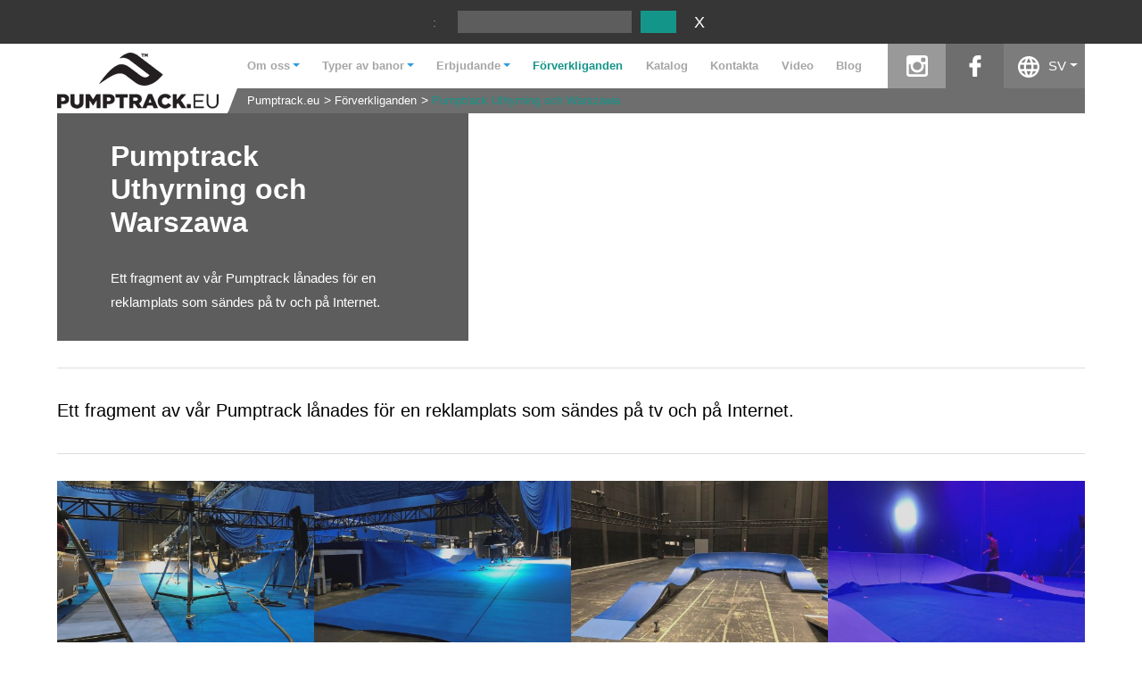

--- FILE ---
content_type: text/html; charset=UTF-8
request_url: https://www.pumptrack.eu/sv/forverkliganden/pumptrack-uthyrning-och-warszawa,hdi.html
body_size: 5517
content:
<!DOCTYPE html>
<html lang="sv">
<head>
<script>
	window.dataLayer = window.dataLayer || [];
</script>
<script>(function(w,d,s,l,i){w[l]=w[l]||[];w[l].push({'gtm.start':
new Date().getTime(),event:'gtm.js'});var f=d.getElementsByTagName(s)[0],
j=d.createElement(s),dl=l!='dataLayer'?'&l='+l:'';j.async=true;j.src=
'https://www.googletagmanager.com/gtm.js?id='+i+dl;f.parentNode.insertBefore(j,f);
})(window,document,'script','dataLayer','GTM-5HT4RQH');</script>
	<meta charset="UTF-8"/>
	
	<title>Pumptrack Uthyrning och Warszawa - Modulära och sammansatta pumptracks - design och konstruktion av cykelbanor</title>
	<meta name="keywords" content="" />
	<meta name="description" content="Ett fragment av vår Pumptrack lånades för en reklamplats som sändes på tv och på Internet.
" />

	<meta name="robots" content="index,follow,all" />

	<meta name="viewport" content="width=device-width, initial-scale=1"/>

	<meta name="author" content="extremelab.pl" />
	

	<link rel="shortcut icon" href="/i/favicon.ico" />
	<link rel="apple-touch-icon" href="/i/apple-touch-icon-120x120.png" />
	<link rel="apple-touch-icon" href="/i/apple-touch-icon-120x120-precomposed.png" />
	
		

	<meta name="googlebot" content="noodp"/>
	<meta property="fb:page_id" content="1083949938336159"/>
	<meta property="og:site_name" content="pumptrack.eu"/>
	<meta property="og:type" content="website"/>
	<link rel="stylesheet" type="text/css" href="/css/dropdown.min.css?2411211013"/>
	<link rel="stylesheet" type="text/css" href="/css/reset.css?2411211013"/>
	<link rel="stylesheet" type="text/css" href="/css/style.css?2411211013"/>
	<link rel="stylesheet" type="text/css" href="/css/old_tiles.css?2411211013"/>
	<link rel="stylesheet" type="text/css" href="https://fonts.googleapis.com/css2?family=PT+Sans+Narrow&amp;display=swap&quot; rel=&quot;stylesheet"/>
	<link rel="stylesheet" type="text/css" href="/css/jquery.fancybox.css?2411211013"/>
	<link rel="stylesheet" type="text/css" href="/css/lightbox.css?2411211013"/>
	<link rel="stylesheet" type="text/css" href="/css/flexslider.min.css?2411211013"/>
	<link rel="stylesheet" type="text/css" href="/css/_7592cd08e6f94808eb48506ab4b1df82.css?2411211013"/>
<script>
	window.xlab={list:[],deferInterval:null,defer:function(n){window.jQuery&&void 0!==typeof jQuery&&void 0!==typeof $?n():window.xlab.list.push(n)},init:function(){window.addEventListener("load",function(n){window.xlab.deferInterval=setInterval(function(){if(window.jQuery&&void 0!==typeof jQuery&&void 0!==typeof $)for(var n in clearInterval(window.xlab.deferInterval),window.xlab.deferInterval=null,window.xlab.list)window.xlab.list[n]()},100)})}};
</script>

			<link rel="alternate" href="https://www.pumptrack.eu/pl/realizacje/wypozyczenie-pumptracka-w-warszawie,hdi.html" hreflang="pl" />
	<link rel="alternate" href="https://www.pumptrack.eu/en/realizations/pumptrack-rental-in-warsaw,hdi.html" hreflang="en" />
	<link rel="alternate" href="https://www.pumptrack.eu/en/realizations/pumptrack-rental-in-warsaw,hdi.html" hreflang="x-default" />
	<link rel="alternate" href="https://www.pumptrack.eu/no/erkjennelser/pumptrack-utleie-i-warszawa,hdi.html" hreflang="no" />
	<link rel="alternate" href="https://www.pumptrack.eu/ar/realizations/wypozyczenie-pumptracka-w-warszawie,hdi.html" hreflang="ar" />
	<link rel="alternate" href="https://www.pumptrack.eu/sv/forverkliganden/pumptrack-uthyrning-och-warszawa,hdi.html" hreflang="sv" />
	<link rel="alternate" href="https://www.pumptrack.eu/da/realiseringer/pumptrackudlejning-i-warszawa,hdi.html" hreflang="da" />
	<link rel="alternate" href="https://www.modularpumptracks.fr/realisations/location-de-pumptrack-varsovie,hdi.html" hreflang="fr" />
	<link rel="alternate" href="https://www.pumptracks.it/realizzazioni/noleggio-pumptrack-a-varsavia,hdi.html" hreflang="it" />
	<link rel="alternate" href="https://www.modular-pumptrack.de/erkenntnisse/pumptrack-rental-in-warsaw,hdi.html" hreflang="de" />
	<link rel="alternate" href="https://www.pumptrack.eu/nl/realisaties/pumptrack-verhuur-in-warschau,hdi.html" hreflang="nl" />
	<link rel="alternate" href="https://www.pumptracks.es/realizaciones/alquiler-de-pumptrack-en-varsovia,hdi.html" hreflang="es" />
	<link rel="alternate" href="https://www.pumptrack.eu/zh/realizations/pumptrack-rental-in-warsaw,hdi.html" hreflang="zh" />
	<link rel="alternate" href="https://www.pumptrack.eu/uk/realizations/pumptrack-rental-in-warsaw,hdi.html" hreflang="uk" />
	<link rel="alternate" href="https://www.pumptrack.eu/el/realizations/pumptrack-rental-in-warsaw,hdi.html" hreflang="el" />
	<link rel="alternate" href="https://www.pumptrack.eu/cs/realizace/pumptrack-rental-in-warsaw,hdi.html" hreflang="cs" />
	
<script type="text/javascript">
const SLO = '/sv';
</script>

<script async src="https://www.googletagmanager.com/gtag/js?id=AW-770672923"></script>
<script>
window.dataLayer = window.dataLayer || [];
function gtag(){dataLayer.push(arguments);}
gtag('js', new Date());
gtag('config', 'AW-770672923');
</script>
</head><body class="l-sv">
		<div class="locale-detection">
		<span>:</span>&nbsp;
		<div class="select-locale">
			<div class="lang dropdown">
				<span class="dropdown-toggle lang-sv" style="visibility:hidden" id="dropdownMenu" data-toggle="dropdown" data-lang="sv" data-href="">Swedish</span>
				<ul class="dropdown-menu locale-detection-avail-locale" role="menu" aria-labelledby="dropdownMenu">
											<li role="presentation" data-lang="pl">
							<a href="https://www.pumptrack.eu/pl/realizacje/wypozyczenie-pumptracka-w-warszawie,hdi.html" class="lang-pl">Polski</a>
						</li>
											<li role="presentation" data-lang="en">
							<a href="https://www.pumptrack.eu/en/realizations/pumptrack-rental-in-warsaw,hdi.html" class="lang-en">English</a>
						</li>
											<li role="presentation" data-lang="no">
							<a href="https://www.pumptrack.eu/no/erkjennelser/pumptrack-utleie-i-warszawa,hdi.html" class="lang-no">Norwegian</a>
						</li>
											<li role="presentation" data-lang="ar">
							<a href="https://www.pumptrack.eu/ar/realizations/wypozyczenie-pumptracka-w-warszawie,hdi.html" class="lang-ar">Arabic</a>
						</li>
											<li role="presentation" data-lang="ro">
							<a href="https://www.pumptrack.eu/ro/" class="lang-ro">Romanian</a>
						</li>
											<li class="a" role="presentation" data-lang="sv">
							<a href="https://www.pumptrack.eu/sv/forverkliganden/pumptrack-uthyrning-och-warszawa,hdi.html" class="lang-sv">Swedish</a>
						</li>
											<li role="presentation" data-lang="da">
							<a href="https://www.pumptrack.eu/da/realiseringer/pumptrackudlejning-i-warszawa,hdi.html" class="lang-da">Danish</a>
						</li>
											<li role="presentation" data-lang="fr">
							<a href="https://www.modularpumptracks.fr/realisations/location-de-pumptrack-varsovie,hdi.html" class="lang-fr">French</a>
						</li>
											<li role="presentation" data-lang="it">
							<a href="https://www.pumptracks.it/realizzazioni/noleggio-pumptrack-a-varsavia,hdi.html" class="lang-it">Italian</a>
						</li>
											<li role="presentation" data-lang="de">
							<a href="https://www.modular-pumptrack.de/erkenntnisse/pumptrack-rental-in-warsaw,hdi.html" class="lang-de">German</a>
						</li>
											<li role="presentation" data-lang="nl">
							<a href="https://www.pumptrack.eu/nl/realisaties/pumptrack-verhuur-in-warschau,hdi.html" class="lang-nl">Dutch</a>
						</li>
											<li role="presentation" data-lang="es">
							<a href="https://www.pumptracks.es/realizaciones/alquiler-de-pumptrack-en-varsovia,hdi.html" class="lang-es">Spanish</a>
						</li>
											<li role="presentation" data-lang="zh">
							<a href="https://www.pumptrack.eu/zh/realizations/pumptrack-rental-in-warsaw,hdi.html" class="lang-zh">Chinese</a>
						</li>
											<li role="presentation" data-lang="uk">
							<a href="https://www.pumptrack.eu/uk/realizations/pumptrack-rental-in-warsaw,hdi.html" class="lang-uk">Ukrainian</a>
						</li>
											<li role="presentation" data-lang="el">
							<a href="https://www.pumptrack.eu/el/realizations/pumptrack-rental-in-warsaw,hdi.html" class="lang-el">Greek</a>
						</li>
											<li role="presentation" data-lang="cs">
							<a href="https://www.pumptrack.eu/cs/realizace/pumptrack-rental-in-warsaw,hdi.html" class="lang-cs">Czech</a>
						</li>
											<li role="presentation" data-lang="is">
							<a href="https://www.pumptrack.eu/is/" class="lang-is">Iceland</a>
						</li>
									</ul>
			</div>

			<input type="button" class="locale-detection-set-locale" value=""/>
			<input type="button" class="locale-detection-hide-locale" value="X"/>
		</div>
		

		<script>
			xlab.defer(function() {
				var dropdownMenu = $('#dropdownMenu');
				var btnSetLocale = $('.locale-detection-set-locale');
				var btnHideLocale = $('.locale-detection-hide-locale');
				var availLocale = $('.locale-detection-avail-locale');

				availLocale.on('click', 'li', function(e) {
					e.preventDefault();
					var self = $(this);
					var lang = self.attr('data-lang');
					var href = self.find('a').first().attr('href');
					setLocaleDropdownText(lang, href, self.text());
				});

				btnSetLocale.on('click', function(e) {
					e.preventDefault();
					location.href = dropdownMenu.attr('data-href');
				});

				btnHideLocale.on('click', function(e) {
					e.preventDefault();
					$(this).parents('.locale-detection').first().hide();
				});

				function setLocaleDropdownText(lang, href, text) {
					dropdownMenu[0].className = 'dropdown-toggle lang-' + lang;
					dropdownMenu.attr('data-lang', lang);
					dropdownMenu.attr('data-href', href);
					dropdownMenu.text(text);
				}

				var detectedLocale = availLocale.find('[data-browserdetected]');

				if (detectedLocale.length) {
					var locale = detectedLocale.first();
					var lang = locale.attr('data-lang');
					var href = locale.find('a').first().attr('href');
					setLocaleDropdownText(lang, href, locale.text());
					setTimeout(function() {
						dropdownMenu.css('visibility', 'unset');
					}, 0);
				}
			});
		</script>
	</div>
		<div class="page">
        				<header>
					<div class="menu-wrapper">
	<div class="button_container" id="toggle">
		<span class="top"></span>
		<span class="middle"></span>
		<span class="bottom"></span>
	</div>

	<div class="logo">
		<div itemtype="http://schema.org/Organization" itemscope="">
			<a href="/sv/" title="Pumptracki i rowerowe place zabaw" itemprop="url">
				<img src="/i/logo-pumptrack.png" alt="Pumptracki i rowerowe place zabaw" title="Pumptracki i rowerowe place zabaw" width="181" height="63" itemprop="logo" />
			</a>
		</div>
	</div>
	<div class="menu-main">
		<div class="top-row">
			<div class="menu-list">
				<ul class="menu">
	<li class="dropdown ">
		<span class="a dropdown-toggle" id="dropdownMenu" data-toggle="dropdown">Om oss</span>
		<ul class="submenu dropdown-menu" role="menu" aria-labelledby="dropdownMenu">
						<li>
				<a class="sub" title="FAQ" href="/sv/om-oss/faq,bbd.html">FAQ</a>
			</li>
						<li>
				<a class="sub" title="Om oss" href="/sv/om-oss/om-oss,cb.html">Om oss</a>
			</li>
					</ul>
	</li>
	<li class="dropdown ">
				<span class="a dropdown-toggle" id="dropdownMenu" data-toggle="dropdown">Typer av banor</span>
		<ul class="submenu dropdown-menu" role="menu" aria-labelledby="dropdownMenu">
						<li>
				<a class="sub" title="Pumptracks" href="/sv/typer-av-banor/pumptracks,cj.html">Pumptracks</a>
			</li>
					</ul>
	</li>
	<li class="dropdown ">
		<span class="a dropdown-toggle" id="dropdownMenu" data-toggle="dropdown">Erbjudande</span>
		<ul class="submenu dropdown-menu" role="menu" aria-labelledby="dropdownMenu">
									<li role="presentation">
				<a class="sub" title="Pumptrack Family" href="/sv/erbjudande/pumptrack-family/">Pumptrack Family</a>
			</li>
												<li role="presentation">
				<a class="sub" title="Modulära pumptrack" href="/sv/erbjudande/modul-ra-pumptrack/">Modulära pumptrack</a>
			</li>
												<li role="presentation">
				<a class="sub" title="Pumptracks av polyeten" href="/sv/erbjudande/pumptracks-av-polyeten/">Pumptracks av polyeten</a>
			</li>
												<li role="presentation">
				<a class="sub" title="Cykelbanor - Larix" href="/sv/erbjudande/cykelbanor-larix/">Cykelbanor - Larix</a>
			</li>
												<li role="presentation">
				<a class="sub" title="North shore - bike track" href="/sv/erbjudande/north-shore/">North shore - bike track</a>
			</li>
												<li role="presentation">
				<a class="sub" title="Projekt" href="/sv/erbjudande/projekt/">Projekt</a>
			</li>
									<li role="presentation">
				<a class="sub" title="" href="javascript:void(null)" onclick="$.fancybox({href:'/sv/formularz/popup',modal:true,padding:0,type:'ajax'})">DWG files</a>
			</li>
		</ul>
	</li>
	<li class="item active"><a href="/sv/forverkliganden/" title="Förverkliganden">Förverkliganden</a></li>
	<li class="item "><a href="/sv/katalog.html" title="Katalog ">Katalog </a></li>
	<li class="item "><a href="/sv/kontakta.html" title="Kontakta">Kontakta</a></li>
	<li class="item "><a href="/sv/video.html" title="Video">Video</a></li>
            		<li class="item"><a href="https://www.techrampsgroup.com/en/news" target="_blank" title="Blog">Blog</a></li>
    </ul>			</div>

			<div class="search">
				<form class="search" method="get">
					<input class="search_input" type="text" data-autocomplete="on"/>
					<input class="search_submit" type="submit" value="" />
				</form>
			</div>

			<div class="other">
				<ul class="links">
					<li class="made-poland">100% made in Poland</li>
					<li id="insta"><a class="x insta" href="https://www.instagram.com/pumptrack.eu" rel="nofollow" target="_blank">instagram</a></li>
					<li id="fb"><a class="x fb" href="https://www.facebook.com/pumptrack.eu/" rel="nofollow" target="_blank">facebook</a></li>
									</ul>
				<div class="lang dropdown">
					<span class="dropdown-toggle" id="dropdownMenu" data-toggle="dropdown">SV</span>
					<ul class="dropdown-menu" role="menu" aria-labelledby="dropdownMenu">
													<li role="presentation">
								<a href="https://www.pumptrack.eu/pl/realizacje/wypozyczenie-pumptracka-w-warszawie,hdi.html">PL</a>
							</li>
													<li role="presentation">
								<a href="https://www.pumptrack.eu/en/realizations/pumptrack-rental-in-warsaw,hdi.html">EN</a>
							</li>
													<li role="presentation">
								<a href="https://www.pumptrack.eu/no/erkjennelser/pumptrack-utleie-i-warszawa,hdi.html">NO</a>
							</li>
													<li role="presentation">
								<a href="https://www.pumptrack.eu/ar/realizations/wypozyczenie-pumptracka-w-warszawie,hdi.html">AR</a>
							</li>
													<li role="presentation">
								<a href="https://www.pumptrack.eu/ro/">RO</a>
							</li>
													<li class="a" role="presentation">
								<a href="https://www.pumptrack.eu/sv/forverkliganden/pumptrack-uthyrning-och-warszawa,hdi.html">SV</a>
							</li>
													<li role="presentation">
								<a href="https://www.pumptrack.eu/da/realiseringer/pumptrackudlejning-i-warszawa,hdi.html">DA</a>
							</li>
													<li role="presentation">
								<a href="https://www.modularpumptracks.fr/realisations/location-de-pumptrack-varsovie,hdi.html">FR</a>
							</li>
													<li role="presentation">
								<a href="https://www.pumptracks.it/realizzazioni/noleggio-pumptrack-a-varsavia,hdi.html">IT</a>
							</li>
													<li role="presentation">
								<a href="https://www.modular-pumptrack.de/erkenntnisse/pumptrack-rental-in-warsaw,hdi.html">DE</a>
							</li>
													<li role="presentation">
								<a href="https://www.pumptrack.eu/nl/realisaties/pumptrack-verhuur-in-warschau,hdi.html">NL</a>
							</li>
													<li role="presentation">
								<a href="https://www.pumptracks.es/realizaciones/alquiler-de-pumptrack-en-varsovia,hdi.html">ES</a>
							</li>
													<li role="presentation">
								<a href="https://www.pumptrack.eu/zh/realizations/pumptrack-rental-in-warsaw,hdi.html">ZH</a>
							</li>
													<li role="presentation">
								<a href="https://www.pumptrack.eu/uk/realizations/pumptrack-rental-in-warsaw,hdi.html">UK</a>
							</li>
													<li role="presentation">
								<a href="https://www.pumptrack.eu/el/realizations/pumptrack-rental-in-warsaw,hdi.html">EL</a>
							</li>
													<li role="presentation">
								<a href="https://www.pumptrack.eu/cs/realizace/pumptrack-rental-in-warsaw,hdi.html">CS</a>
							</li>
													<li role="presentation">
								<a href="https://www.pumptrack.eu/is/">IS</a>
							</li>
											</ul>
				</div>
			</div>
		</div>
		<div class="bottom-row">
			<div class="breadcrumbs">
	<ul>
			<li >
			<a href="/sv/" >Pumptrack.eu</a>
		</li>
			<li >
			<a href="/sv/forverkliganden/" >Förverkliganden</a>
		</li>
			<li  class="l" >
			<a href="/sv/forverkliganden/pumptrack-uthyrning-och-warszawa,hdi.html"  class="l" >Pumptrack Uthyrning och Warszawa</a>
		</li>
		</ul>
</div>
		</div>
	</div>
</div>
<script type="text/javascript">
xlab.defer(function(){
	$(function(){
		$('#toggle').click(function() {
			$(this).toggleClass('active');
			$('header .menu-list').toggleClass('show');
		});
	});
	$('form.search').unbind().bind('submit', function(){return false});
	$('form.search input.search_input').autocomplete({
		serviceUrl: '/'+'ind'+'ex.php?'+'m=autocomplete',
		minChars: 2,
		forceFixPosition: false,
		maxHeight: 550,
		delimiter: /(,|;)\s*/,
		noCache: true,
		onSelect: function(value, data) {
			document.location.href= value.url;
		}
	});
});
</script>				</header>
		
					<section class="realization">
	<div class="realization-top">
		<div class="realization-left">
			<div class="realization-header">
				<h1>Pumptrack Uthyrning och Warszawa</h1>
			</div>
			<div class="realization-description">
				<div><p> Ett fragment av vår Pumptrack lånades för en reklamplats som sändes på tv och på Internet. </p></div>
			</div>
            		</div>
		<div class="realization-right">
			<div class="flexslider">
				<ul class="slides">
                                                                                                                                                                                                                                                                                                                                                                                                                                                                            				</ul>
			</div>
		</div>
	</div>
	<div class="realization-description-full" id="description">
		<div><p>Ett fragment av vår Pumptrack lånades för en reklamplats som sändes på tv och på Internet.</p></div>
	</div>
	<div class="realization-slides">
		<section class="tiles realiz">
                            					<a href="https://www.pumptrack.eu/mobil-cykelväg,eaggd,bcaa,jaa,n.jpg" data-lightbox="Pumptrack Uthyrning och Warszawa" data-title="Mobil cykelväg" class="more">
						<div class="tile photo cover" style="background:url('https://www.pumptrack.eu/mobil-cykelväg,eaggd,eia,a,n.jpg') no-repeat center center; background-size:cover;">
							<h2>Foto</h2>
						</div>
					</a>
                                            					<a href="https://www.pumptrack.eu/mobil-cykelväg,eagge,bcaa,jaa,n.jpg" data-lightbox="Pumptrack Uthyrning och Warszawa" data-title="Mobil cykelväg" class="more">
						<div class="tile photo cover" style="background:url('https://www.pumptrack.eu/mobil-cykelväg,eagge,eia,a,n.jpg') no-repeat center center; background-size:cover;">
							<h2>Foto</h2>
						</div>
					</a>
                                            					<a href="https://www.pumptrack.eu/modulär-pumptrack,eaggf,bcaa,idh,n.jpg" data-lightbox="Pumptrack Uthyrning och Warszawa" data-title="Modulär pumptrack" class="more">
						<div class="tile photo cover" style="background:url('https://www.pumptrack.eu/modulär-pumptrack,eaggf,eia,a,n.jpg') no-repeat center center; background-size:cover;">
							<h2>Foto</h2>
						</div>
					</a>
                                            					<a href="https://www.pumptrack.eu/mobil-cykelväg,eaggg,bcaa,jaa,n.jpg" data-lightbox="Pumptrack Uthyrning och Warszawa" data-title="Mobil cykelväg" class="more">
						<div class="tile photo cover" style="background:url('https://www.pumptrack.eu/mobil-cykelväg,eaggg,eia,a,n.jpg') no-repeat center center; background-size:cover;">
							<h2>Foto</h2>
						</div>
					</a>
                                            					<a href="https://www.pumptrack.eu/kompositpumptrack,eaggh,bcaa,jaa,n.jpg" data-lightbox="Pumptrack Uthyrning och Warszawa" data-title="Kompositpumptrack" class="more">
						<div class="tile photo cover" style="background:url('https://www.pumptrack.eu/kompositpumptrack,eaggh,eia,a,n.jpg') no-repeat center center; background-size:cover;">
							<h2>Foto</h2>
						</div>
					</a>
                                            					<a href="https://www.pumptrack.eu/modulär-pumptrack,eagha,bcaa,jaa,n.jpg" data-lightbox="Pumptrack Uthyrning och Warszawa" data-title="Modulär pumptrack" class="more">
						<div class="tile photo cover" style="background:url('https://www.pumptrack.eu/modulär-pumptrack,eagha,eia,a,n.jpg') no-repeat center center; background-size:cover;">
							<h2>Foto</h2>
						</div>
					</a>
                                            					<a href="https://www.pumptrack.eu/modulär-pumptrack,eaghb,bcaa,jaa,n.jpg" data-lightbox="Pumptrack Uthyrning och Warszawa" data-title="Modulär pumptrack" class="more">
						<div class="tile photo cover" style="background:url('https://www.pumptrack.eu/modulär-pumptrack,eaghb,eia,a,n.jpg') no-repeat center center; background-size:cover;">
							<h2>Foto</h2>
						</div>
					</a>
                                            					<a href="https://www.pumptrack.eu/kompositpumptrack,eaghc,bcaa,jaa,n.jpg" data-lightbox="Pumptrack Uthyrning och Warszawa" data-title="Kompositpumptrack" class="more">
						<div class="tile photo cover" style="background:url('https://www.pumptrack.eu/kompositpumptrack,eaghc,eia,a,n.jpg') no-repeat center center; background-size:cover;">
							<h2>Foto</h2>
						</div>
					</a>
                                            					<a href="https://www.pumptrack.eu/kompositpumptrack-anpassad-för-varje-användare,eaghd,bcaa,jaa,n.jpg" data-lightbox="Pumptrack Uthyrning och Warszawa" data-title="Kompositpumptrack anpassad för varje användare" class="more">
						<div class="tile photo cover" style="background:url('https://www.pumptrack.eu/kompositpumptrack-anpassad-för-varje-användare,eaghd,eia,a,n.jpg') no-repeat center center; background-size:cover;">
							<h2>Foto</h2>
						</div>
					</a>
                                            					<a href="https://www.pumptrack.eu/modulär-pumptrack,eaghe,bcaa,jaa,n.jpg" data-lightbox="Pumptrack Uthyrning och Warszawa" data-title="Modulär pumptrack" class="more">
						<div class="tile photo cover" style="background:url('https://www.pumptrack.eu/modulär-pumptrack,eaghe,eia,a,n.jpg') no-repeat center center; background-size:cover;">
							<h2>Foto</h2>
						</div>
					</a>
                            		</section>
	</div>
</section>

<script>
    xlab.defer(function() {
        $('.realization .realization-read-more .read_more')
            .off('click')
            .on('click', function(e) {
                e.preventDefault();
                const offset = $('#description').offset().top;
                $('html, body').animate({scrollTop: offset}, 400);
            })
    })
</script>					<section class="info">
	<h2 style="text-align: center;">
<div><span style="color: rgb(153, 153, 153);">över 400</span></div>
<div>idrottsanläggningar</div>
</h2>
	<br />
	<br />
	<a class="read_more_realiz" href="/sv/forverkliganden/">see our projects</a>
</section>		
			</div>
		<footer>
					<div class="page">
		<ul class="navi">
		<li>Erbjudande<span class="dot">.</span></li>
				<li><a href="/sv/erbjudande/pumptrack-family/" title="Pumptrack Family">Pumptrack Family</a></li>
				<li><a href="/sv/erbjudande/modul-ra-pumptrack/" title="Modulära pumptrack">Modulära pumptrack</a></li>
				<li><a href="/sv/erbjudande/pumptracks-av-polyeten/" title="Pumptracks av polyeten">Pumptracks av polyeten</a></li>
				<li><a href="/sv/erbjudande/cykelbanor-larix/" title="Cykelbanor - Larix">Cykelbanor - Larix</a></li>
				<li><a href="/sv/erbjudande/north-shore/" title="North shore - bike track">North shore - bike track</a></li>
				<li><a href="/sv/erbjudande/projekt/" title="Projekt">Projekt</a></li>
			</ul>
	<ul class="navi">
		<li>Förverkliganden<span class="dot">.</span></li>
				<li><a href="/sv/forverkliganden/pumptrack-amines-frankrike,baef.html" title="Pumptrack - Amines (Frankrike)">Pumptrack - Amines (Frankrike)</a></li>
				<li><a href="/sv/forverkliganden/pumptrack-kasperske-hory-tjeckien,baee.html" title="Pumptrack - Kasperske Hory (Tjeckien)">Pumptrack - Kasperske Hory (Tjeckien)</a></li>
				<li><a href="/sv/forverkliganden/pumptrack-mala-ida-slovakien,badi.html" title="Pumptrack - Mala Ida (Slovakien)">Pumptrack - Mala Ida (Slovakien)</a></li>
				<li><a href="/sv/forverkliganden/pumptrack-rozewie,baeb.html" title="Pumptrack - Rozewie">Pumptrack - Rozewie</a></li>
				<li><span class="read_more"><a href="/sv/forverkliganden/">see our projects</a></span></li>
	</ul>
	<ul class="navi contact">
		<li>
			<div class="logo"></div>
		</li>
		<li><p>Pumptrack.eu</p> <p>Production: Techramps, ul. Organki 2, 31-990 Kraków</p> <p>Distributor - Sverige<br /> Elverdal AB <br /> Företagshuset<br /> Box 16 118<br /> S-200 25 Malmö<br /> Tlf. (+46) 70 285 24 70<br /> <a href="mailto:scandinavia@pumptrack.eu">scandinavia@pumptrack.eu</a></p> <p>&nbsp;</p></li>
		<li class="social-media">
			<a href="https://www.facebook.com/pumptrack.eu/" rel="nofollow" target="_blank" class="fb"></a>
			<a href="https://www.instagram.com/pumptrack.eu" rel="nofollow" target="_blank" class="insta"></a>
			<a href="https://vimeo.com/pumptrack" rel="nofollow" target="_blank" class="vimeo"></a>
			<a href="https://www.youtube.com/channel/UCvDS9D7y4AEmxf-6zLvSv2A/featured" rel="nofollow" target="_blank" class="yt"></a>
		</li>
	</ul>
</div>
<span class="foot">Do not copy all rights reserved / pumptrack.eu / 2026</span>
<span class="author">powered by <a href="https://www.extremelab.pl/" target="_blank" title="Sklepy internetowe Kraków">extremelab.pl</a></span>			</footer>
		<script type="text/javascript" src="/js/jquery-1.9.1.js?2411211013"></script>
	<script type="text/javascript" src="/js/slo-script.js?2411211013"></script>
	<script type="text/javascript" src="/js/script.js?2411211013"></script>
	<script type="text/javascript" src="/js/jquery-ui.js?2411211013"></script>
	<script type="text/javascript" src="/js/jquery.mousewheel.min.js?2411211013"></script>
	<script type="text/javascript" src="/js/jquery.autocomplete.min.js?2411211013"></script>
	<script type="text/javascript" src="/js/dropdown.min.js?2411211013"></script>
	<script type="text/javascript" src="/js/jquery.validate.min.js?2411211013"></script>
	<script type="text/javascript" src="/js/jquery.maskedinput.min.js?2411211013"></script>
	<script type="text/javascript" src="/js/jquery.fancybox.pack.js?2411211013"></script>
	<script type="text/javascript" src="/js/page-title-focus.min.js?2411211013"></script>
	<script type="text/javascript" src="/js/lightbox.min.js?2411211013"></script>
	<script type="text/javascript" src="/js/jquery.flexslider.min.js?2411211013"></script>
<script>
	window.xlab.init();
</script>

    </body>
</html>

--- FILE ---
content_type: application/javascript
request_url: https://www.pumptrack.eu/js/slo-script.js?2411211013
body_size: 684
content:
xlab.defer(function() {
	$(document).ready(function () {
		resizeTiles.call();
		var slidesPicture = $('.flexslider .slides picture.lazy');
		var _flexslider = $('.flexslider');

		if (_flexslider.length) {
			_flexslider.flexslider({
				init: function (slider) {
					if (!slider.lastIndex) {
						slider.lastIndex = 0;
					}

					slidesPicture.slice(0, 1).each(function () {
						var self = $(this);
						var source = self.find('source');
						var fallback = self.find('img');
						source.attr('srcset', source.attr('data-srcset')).removeAttr('data-srcset');
						fallback.attr('src', fallback.attr('data-src')).removeAttr('data-src');
					});
				},
				before: function (slider) {
					var size = slider.count;
					var index = slider.currentSlide;
					var animatedIndex = slider.animatingTo;

					if (Math.abs(animatedIndex - slider.lastIndex) > 1) {
						index = animatedIndex;
					} else {
						switch (slider.direction) {
							case 'prev':
								index -= 1;
								break;
							case 'next':
								index += 1;
								break;
						}
					}

					if (index < 0) {
						index = size - 1;
					} else if (index > size - 1) {
						index = 0;
					}

					slider.lastIndex = index;

					slidesPicture.slice(index, index + 1).each(function () {
						var self = $(this);
						var source = self.find('source');
						var fallback = self.find('img');
						source.attr('srcset', source.attr('data-srcset')).removeAttr('data-srcset');
						fallback.attr('src', fallback.attr('data-src')).removeAttr('data-src');
					});
				},
			});
		}

		$('section.tiles div.tile').not('.photo').not('.desc').click(function () {
			window.location.href = $(this).find('a').attr('href');
		});

		if (window.innerWidth <= 920) {
			$('section.tiles.services div.tile.desc').removeClass('hide');
		}
	});
});

$(window).resize(function () {
	resizeTiles.call();
});

function resizeTiles() {
	var width1 = $('section.tiles div.tile').not('service').width();
	var width2 = $('section.tiles.services div.tile.service').width();
	$('section.tiles div.tile').not('service').height(width1 * 320 / 480);
	$('section.tiles div.tile.service').height(width2 * 320 / 480);
}
